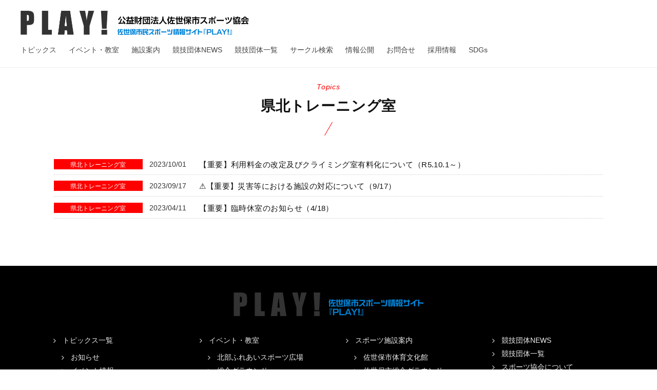

--- FILE ---
content_type: text/html; charset=UTF-8
request_url: https://sasebosports.com/category/kenhokut/
body_size: 13376
content:
<!DOCTYPE html>
<html lang="ja">
<head>
<meta charset="UTF-8">
<meta name="viewport" content="width=device-width, initial-scale=1">

<!-- viewport meta -->
<meta name="viewport" content="width=device-width, initial-scale=1, shrink-to-fit=no">

<!-- Bootstrap CSS -->
<link rel="stylesheet" href="https://stackpath.bootstrapcdn.com/bootstrap/4.4.1/css/bootstrap.min.css" integrity="sha384-Vkoo8x4CGsO3+Hhxv8T/Q5PaXtkKtu6ug5TOeNV6gBiFeWPGFN9MuhOf23Q9Ifjh" crossorigin="anonymous">

<title>県北トレーニング室 &#8211; PLAY!</title>
<meta name='robots' content='max-image-preview:large' />
<link rel="alternate" type="application/rss+xml" title="PLAY! &raquo; フィード" href="https://sasebosports.com/feed/" />
<link rel="alternate" type="application/rss+xml" title="PLAY! &raquo; コメントフィード" href="https://sasebosports.com/comments/feed/" />
<link rel="alternate" type="application/rss+xml" title="PLAY! &raquo; 県北トレーニング室 カテゴリーのフィード" href="https://sasebosports.com/category/kenhokut/feed/" />
		<!-- This site uses the Google Analytics by MonsterInsights plugin v9.10.0 - Using Analytics tracking - https://www.monsterinsights.com/ -->
							<script src="//www.googletagmanager.com/gtag/js?id=G-NYSG7B2D4M"  data-cfasync="false" data-wpfc-render="false" type="text/javascript" async></script>
			<script data-cfasync="false" data-wpfc-render="false" type="text/javascript">
				var mi_version = '9.10.0';
				var mi_track_user = true;
				var mi_no_track_reason = '';
								var MonsterInsightsDefaultLocations = {"page_location":"https:\/\/sasebosports.com\/category\/kenhokut\/"};
								if ( typeof MonsterInsightsPrivacyGuardFilter === 'function' ) {
					var MonsterInsightsLocations = (typeof MonsterInsightsExcludeQuery === 'object') ? MonsterInsightsPrivacyGuardFilter( MonsterInsightsExcludeQuery ) : MonsterInsightsPrivacyGuardFilter( MonsterInsightsDefaultLocations );
				} else {
					var MonsterInsightsLocations = (typeof MonsterInsightsExcludeQuery === 'object') ? MonsterInsightsExcludeQuery : MonsterInsightsDefaultLocations;
				}

								var disableStrs = [
										'ga-disable-G-NYSG7B2D4M',
									];

				/* Function to detect opted out users */
				function __gtagTrackerIsOptedOut() {
					for (var index = 0; index < disableStrs.length; index++) {
						if (document.cookie.indexOf(disableStrs[index] + '=true') > -1) {
							return true;
						}
					}

					return false;
				}

				/* Disable tracking if the opt-out cookie exists. */
				if (__gtagTrackerIsOptedOut()) {
					for (var index = 0; index < disableStrs.length; index++) {
						window[disableStrs[index]] = true;
					}
				}

				/* Opt-out function */
				function __gtagTrackerOptout() {
					for (var index = 0; index < disableStrs.length; index++) {
						document.cookie = disableStrs[index] + '=true; expires=Thu, 31 Dec 2099 23:59:59 UTC; path=/';
						window[disableStrs[index]] = true;
					}
				}

				if ('undefined' === typeof gaOptout) {
					function gaOptout() {
						__gtagTrackerOptout();
					}
				}
								window.dataLayer = window.dataLayer || [];

				window.MonsterInsightsDualTracker = {
					helpers: {},
					trackers: {},
				};
				if (mi_track_user) {
					function __gtagDataLayer() {
						dataLayer.push(arguments);
					}

					function __gtagTracker(type, name, parameters) {
						if (!parameters) {
							parameters = {};
						}

						if (parameters.send_to) {
							__gtagDataLayer.apply(null, arguments);
							return;
						}

						if (type === 'event') {
														parameters.send_to = monsterinsights_frontend.v4_id;
							var hookName = name;
							if (typeof parameters['event_category'] !== 'undefined') {
								hookName = parameters['event_category'] + ':' + name;
							}

							if (typeof MonsterInsightsDualTracker.trackers[hookName] !== 'undefined') {
								MonsterInsightsDualTracker.trackers[hookName](parameters);
							} else {
								__gtagDataLayer('event', name, parameters);
							}
							
						} else {
							__gtagDataLayer.apply(null, arguments);
						}
					}

					__gtagTracker('js', new Date());
					__gtagTracker('set', {
						'developer_id.dZGIzZG': true,
											});
					if ( MonsterInsightsLocations.page_location ) {
						__gtagTracker('set', MonsterInsightsLocations);
					}
										__gtagTracker('config', 'G-NYSG7B2D4M', {"forceSSL":"true","link_attribution":"true"} );
										window.gtag = __gtagTracker;										(function () {
						/* https://developers.google.com/analytics/devguides/collection/analyticsjs/ */
						/* ga and __gaTracker compatibility shim. */
						var noopfn = function () {
							return null;
						};
						var newtracker = function () {
							return new Tracker();
						};
						var Tracker = function () {
							return null;
						};
						var p = Tracker.prototype;
						p.get = noopfn;
						p.set = noopfn;
						p.send = function () {
							var args = Array.prototype.slice.call(arguments);
							args.unshift('send');
							__gaTracker.apply(null, args);
						};
						var __gaTracker = function () {
							var len = arguments.length;
							if (len === 0) {
								return;
							}
							var f = arguments[len - 1];
							if (typeof f !== 'object' || f === null || typeof f.hitCallback !== 'function') {
								if ('send' === arguments[0]) {
									var hitConverted, hitObject = false, action;
									if ('event' === arguments[1]) {
										if ('undefined' !== typeof arguments[3]) {
											hitObject = {
												'eventAction': arguments[3],
												'eventCategory': arguments[2],
												'eventLabel': arguments[4],
												'value': arguments[5] ? arguments[5] : 1,
											}
										}
									}
									if ('pageview' === arguments[1]) {
										if ('undefined' !== typeof arguments[2]) {
											hitObject = {
												'eventAction': 'page_view',
												'page_path': arguments[2],
											}
										}
									}
									if (typeof arguments[2] === 'object') {
										hitObject = arguments[2];
									}
									if (typeof arguments[5] === 'object') {
										Object.assign(hitObject, arguments[5]);
									}
									if ('undefined' !== typeof arguments[1].hitType) {
										hitObject = arguments[1];
										if ('pageview' === hitObject.hitType) {
											hitObject.eventAction = 'page_view';
										}
									}
									if (hitObject) {
										action = 'timing' === arguments[1].hitType ? 'timing_complete' : hitObject.eventAction;
										hitConverted = mapArgs(hitObject);
										__gtagTracker('event', action, hitConverted);
									}
								}
								return;
							}

							function mapArgs(args) {
								var arg, hit = {};
								var gaMap = {
									'eventCategory': 'event_category',
									'eventAction': 'event_action',
									'eventLabel': 'event_label',
									'eventValue': 'event_value',
									'nonInteraction': 'non_interaction',
									'timingCategory': 'event_category',
									'timingVar': 'name',
									'timingValue': 'value',
									'timingLabel': 'event_label',
									'page': 'page_path',
									'location': 'page_location',
									'title': 'page_title',
									'referrer' : 'page_referrer',
								};
								for (arg in args) {
																		if (!(!args.hasOwnProperty(arg) || !gaMap.hasOwnProperty(arg))) {
										hit[gaMap[arg]] = args[arg];
									} else {
										hit[arg] = args[arg];
									}
								}
								return hit;
							}

							try {
								f.hitCallback();
							} catch (ex) {
							}
						};
						__gaTracker.create = newtracker;
						__gaTracker.getByName = newtracker;
						__gaTracker.getAll = function () {
							return [];
						};
						__gaTracker.remove = noopfn;
						__gaTracker.loaded = true;
						window['__gaTracker'] = __gaTracker;
					})();
									} else {
										console.log("");
					(function () {
						function __gtagTracker() {
							return null;
						}

						window['__gtagTracker'] = __gtagTracker;
						window['gtag'] = __gtagTracker;
					})();
									}
			</script>
							<!-- / Google Analytics by MonsterInsights -->
		<style id='wp-img-auto-sizes-contain-inline-css' type='text/css'>
img:is([sizes=auto i],[sizes^="auto," i]){contain-intrinsic-size:3000px 1500px}
/*# sourceURL=wp-img-auto-sizes-contain-inline-css */
</style>
<style id='wp-emoji-styles-inline-css' type='text/css'>

	img.wp-smiley, img.emoji {
		display: inline !important;
		border: none !important;
		box-shadow: none !important;
		height: 1em !important;
		width: 1em !important;
		margin: 0 0.07em !important;
		vertical-align: -0.1em !important;
		background: none !important;
		padding: 0 !important;
	}
/*# sourceURL=wp-emoji-styles-inline-css */
</style>
<style id='wp-block-library-inline-css' type='text/css'>
:root{--wp-block-synced-color:#7a00df;--wp-block-synced-color--rgb:122,0,223;--wp-bound-block-color:var(--wp-block-synced-color);--wp-editor-canvas-background:#ddd;--wp-admin-theme-color:#007cba;--wp-admin-theme-color--rgb:0,124,186;--wp-admin-theme-color-darker-10:#006ba1;--wp-admin-theme-color-darker-10--rgb:0,107,160.5;--wp-admin-theme-color-darker-20:#005a87;--wp-admin-theme-color-darker-20--rgb:0,90,135;--wp-admin-border-width-focus:2px}@media (min-resolution:192dpi){:root{--wp-admin-border-width-focus:1.5px}}.wp-element-button{cursor:pointer}:root .has-very-light-gray-background-color{background-color:#eee}:root .has-very-dark-gray-background-color{background-color:#313131}:root .has-very-light-gray-color{color:#eee}:root .has-very-dark-gray-color{color:#313131}:root .has-vivid-green-cyan-to-vivid-cyan-blue-gradient-background{background:linear-gradient(135deg,#00d084,#0693e3)}:root .has-purple-crush-gradient-background{background:linear-gradient(135deg,#34e2e4,#4721fb 50%,#ab1dfe)}:root .has-hazy-dawn-gradient-background{background:linear-gradient(135deg,#faaca8,#dad0ec)}:root .has-subdued-olive-gradient-background{background:linear-gradient(135deg,#fafae1,#67a671)}:root .has-atomic-cream-gradient-background{background:linear-gradient(135deg,#fdd79a,#004a59)}:root .has-nightshade-gradient-background{background:linear-gradient(135deg,#330968,#31cdcf)}:root .has-midnight-gradient-background{background:linear-gradient(135deg,#020381,#2874fc)}:root{--wp--preset--font-size--normal:16px;--wp--preset--font-size--huge:42px}.has-regular-font-size{font-size:1em}.has-larger-font-size{font-size:2.625em}.has-normal-font-size{font-size:var(--wp--preset--font-size--normal)}.has-huge-font-size{font-size:var(--wp--preset--font-size--huge)}.has-text-align-center{text-align:center}.has-text-align-left{text-align:left}.has-text-align-right{text-align:right}.has-fit-text{white-space:nowrap!important}#end-resizable-editor-section{display:none}.aligncenter{clear:both}.items-justified-left{justify-content:flex-start}.items-justified-center{justify-content:center}.items-justified-right{justify-content:flex-end}.items-justified-space-between{justify-content:space-between}.screen-reader-text{border:0;clip-path:inset(50%);height:1px;margin:-1px;overflow:hidden;padding:0;position:absolute;width:1px;word-wrap:normal!important}.screen-reader-text:focus{background-color:#ddd;clip-path:none;color:#444;display:block;font-size:1em;height:auto;left:5px;line-height:normal;padding:15px 23px 14px;text-decoration:none;top:5px;width:auto;z-index:100000}html :where(.has-border-color){border-style:solid}html :where([style*=border-top-color]){border-top-style:solid}html :where([style*=border-right-color]){border-right-style:solid}html :where([style*=border-bottom-color]){border-bottom-style:solid}html :where([style*=border-left-color]){border-left-style:solid}html :where([style*=border-width]){border-style:solid}html :where([style*=border-top-width]){border-top-style:solid}html :where([style*=border-right-width]){border-right-style:solid}html :where([style*=border-bottom-width]){border-bottom-style:solid}html :where([style*=border-left-width]){border-left-style:solid}html :where(img[class*=wp-image-]){height:auto;max-width:100%}:where(figure){margin:0 0 1em}html :where(.is-position-sticky){--wp-admin--admin-bar--position-offset:var(--wp-admin--admin-bar--height,0px)}@media screen and (max-width:600px){html :where(.is-position-sticky){--wp-admin--admin-bar--position-offset:0px}}

/*# sourceURL=wp-block-library-inline-css */
</style><style id='wp-block-image-inline-css' type='text/css'>
.wp-block-image>a,.wp-block-image>figure>a{display:inline-block}.wp-block-image img{box-sizing:border-box;height:auto;max-width:100%;vertical-align:bottom}@media not (prefers-reduced-motion){.wp-block-image img.hide{visibility:hidden}.wp-block-image img.show{animation:show-content-image .4s}}.wp-block-image[style*=border-radius] img,.wp-block-image[style*=border-radius]>a{border-radius:inherit}.wp-block-image.has-custom-border img{box-sizing:border-box}.wp-block-image.aligncenter{text-align:center}.wp-block-image.alignfull>a,.wp-block-image.alignwide>a{width:100%}.wp-block-image.alignfull img,.wp-block-image.alignwide img{height:auto;width:100%}.wp-block-image .aligncenter,.wp-block-image .alignleft,.wp-block-image .alignright,.wp-block-image.aligncenter,.wp-block-image.alignleft,.wp-block-image.alignright{display:table}.wp-block-image .aligncenter>figcaption,.wp-block-image .alignleft>figcaption,.wp-block-image .alignright>figcaption,.wp-block-image.aligncenter>figcaption,.wp-block-image.alignleft>figcaption,.wp-block-image.alignright>figcaption{caption-side:bottom;display:table-caption}.wp-block-image .alignleft{float:left;margin:.5em 1em .5em 0}.wp-block-image .alignright{float:right;margin:.5em 0 .5em 1em}.wp-block-image .aligncenter{margin-left:auto;margin-right:auto}.wp-block-image :where(figcaption){margin-bottom:1em;margin-top:.5em}.wp-block-image.is-style-circle-mask img{border-radius:9999px}@supports ((-webkit-mask-image:none) or (mask-image:none)) or (-webkit-mask-image:none){.wp-block-image.is-style-circle-mask img{border-radius:0;-webkit-mask-image:url('data:image/svg+xml;utf8,<svg viewBox="0 0 100 100" xmlns="http://www.w3.org/2000/svg"><circle cx="50" cy="50" r="50"/></svg>');mask-image:url('data:image/svg+xml;utf8,<svg viewBox="0 0 100 100" xmlns="http://www.w3.org/2000/svg"><circle cx="50" cy="50" r="50"/></svg>');mask-mode:alpha;-webkit-mask-position:center;mask-position:center;-webkit-mask-repeat:no-repeat;mask-repeat:no-repeat;-webkit-mask-size:contain;mask-size:contain}}:root :where(.wp-block-image.is-style-rounded img,.wp-block-image .is-style-rounded img){border-radius:9999px}.wp-block-image figure{margin:0}.wp-lightbox-container{display:flex;flex-direction:column;position:relative}.wp-lightbox-container img{cursor:zoom-in}.wp-lightbox-container img:hover+button{opacity:1}.wp-lightbox-container button{align-items:center;backdrop-filter:blur(16px) saturate(180%);background-color:#5a5a5a40;border:none;border-radius:4px;cursor:zoom-in;display:flex;height:20px;justify-content:center;opacity:0;padding:0;position:absolute;right:16px;text-align:center;top:16px;width:20px;z-index:100}@media not (prefers-reduced-motion){.wp-lightbox-container button{transition:opacity .2s ease}}.wp-lightbox-container button:focus-visible{outline:3px auto #5a5a5a40;outline:3px auto -webkit-focus-ring-color;outline-offset:3px}.wp-lightbox-container button:hover{cursor:pointer;opacity:1}.wp-lightbox-container button:focus{opacity:1}.wp-lightbox-container button:focus,.wp-lightbox-container button:hover,.wp-lightbox-container button:not(:hover):not(:active):not(.has-background){background-color:#5a5a5a40;border:none}.wp-lightbox-overlay{box-sizing:border-box;cursor:zoom-out;height:100vh;left:0;overflow:hidden;position:fixed;top:0;visibility:hidden;width:100%;z-index:100000}.wp-lightbox-overlay .close-button{align-items:center;cursor:pointer;display:flex;justify-content:center;min-height:40px;min-width:40px;padding:0;position:absolute;right:calc(env(safe-area-inset-right) + 16px);top:calc(env(safe-area-inset-top) + 16px);z-index:5000000}.wp-lightbox-overlay .close-button:focus,.wp-lightbox-overlay .close-button:hover,.wp-lightbox-overlay .close-button:not(:hover):not(:active):not(.has-background){background:none;border:none}.wp-lightbox-overlay .lightbox-image-container{height:var(--wp--lightbox-container-height);left:50%;overflow:hidden;position:absolute;top:50%;transform:translate(-50%,-50%);transform-origin:top left;width:var(--wp--lightbox-container-width);z-index:9999999999}.wp-lightbox-overlay .wp-block-image{align-items:center;box-sizing:border-box;display:flex;height:100%;justify-content:center;margin:0;position:relative;transform-origin:0 0;width:100%;z-index:3000000}.wp-lightbox-overlay .wp-block-image img{height:var(--wp--lightbox-image-height);min-height:var(--wp--lightbox-image-height);min-width:var(--wp--lightbox-image-width);width:var(--wp--lightbox-image-width)}.wp-lightbox-overlay .wp-block-image figcaption{display:none}.wp-lightbox-overlay button{background:none;border:none}.wp-lightbox-overlay .scrim{background-color:#fff;height:100%;opacity:.9;position:absolute;width:100%;z-index:2000000}.wp-lightbox-overlay.active{visibility:visible}@media not (prefers-reduced-motion){.wp-lightbox-overlay.active{animation:turn-on-visibility .25s both}.wp-lightbox-overlay.active img{animation:turn-on-visibility .35s both}.wp-lightbox-overlay.show-closing-animation:not(.active){animation:turn-off-visibility .35s both}.wp-lightbox-overlay.show-closing-animation:not(.active) img{animation:turn-off-visibility .25s both}.wp-lightbox-overlay.zoom.active{animation:none;opacity:1;visibility:visible}.wp-lightbox-overlay.zoom.active .lightbox-image-container{animation:lightbox-zoom-in .4s}.wp-lightbox-overlay.zoom.active .lightbox-image-container img{animation:none}.wp-lightbox-overlay.zoom.active .scrim{animation:turn-on-visibility .4s forwards}.wp-lightbox-overlay.zoom.show-closing-animation:not(.active){animation:none}.wp-lightbox-overlay.zoom.show-closing-animation:not(.active) .lightbox-image-container{animation:lightbox-zoom-out .4s}.wp-lightbox-overlay.zoom.show-closing-animation:not(.active) .lightbox-image-container img{animation:none}.wp-lightbox-overlay.zoom.show-closing-animation:not(.active) .scrim{animation:turn-off-visibility .4s forwards}}@keyframes show-content-image{0%{visibility:hidden}99%{visibility:hidden}to{visibility:visible}}@keyframes turn-on-visibility{0%{opacity:0}to{opacity:1}}@keyframes turn-off-visibility{0%{opacity:1;visibility:visible}99%{opacity:0;visibility:visible}to{opacity:0;visibility:hidden}}@keyframes lightbox-zoom-in{0%{transform:translate(calc((-100vw + var(--wp--lightbox-scrollbar-width))/2 + var(--wp--lightbox-initial-left-position)),calc(-50vh + var(--wp--lightbox-initial-top-position))) scale(var(--wp--lightbox-scale))}to{transform:translate(-50%,-50%) scale(1)}}@keyframes lightbox-zoom-out{0%{transform:translate(-50%,-50%) scale(1);visibility:visible}99%{visibility:visible}to{transform:translate(calc((-100vw + var(--wp--lightbox-scrollbar-width))/2 + var(--wp--lightbox-initial-left-position)),calc(-50vh + var(--wp--lightbox-initial-top-position))) scale(var(--wp--lightbox-scale));visibility:hidden}}
/*# sourceURL=https://sasebosports.com/wp/wp-includes/blocks/image/style.min.css */
</style>
<style id='wp-block-search-inline-css' type='text/css'>
.wp-block-search__button{margin-left:10px;word-break:normal}.wp-block-search__button.has-icon{line-height:0}.wp-block-search__button svg{height:1.25em;min-height:24px;min-width:24px;width:1.25em;fill:currentColor;vertical-align:text-bottom}:where(.wp-block-search__button){border:1px solid #ccc;padding:6px 10px}.wp-block-search__inside-wrapper{display:flex;flex:auto;flex-wrap:nowrap;max-width:100%}.wp-block-search__label{width:100%}.wp-block-search.wp-block-search__button-only .wp-block-search__button{box-sizing:border-box;display:flex;flex-shrink:0;justify-content:center;margin-left:0;max-width:100%}.wp-block-search.wp-block-search__button-only .wp-block-search__inside-wrapper{min-width:0!important;transition-property:width}.wp-block-search.wp-block-search__button-only .wp-block-search__input{flex-basis:100%;transition-duration:.3s}.wp-block-search.wp-block-search__button-only.wp-block-search__searchfield-hidden,.wp-block-search.wp-block-search__button-only.wp-block-search__searchfield-hidden .wp-block-search__inside-wrapper{overflow:hidden}.wp-block-search.wp-block-search__button-only.wp-block-search__searchfield-hidden .wp-block-search__input{border-left-width:0!important;border-right-width:0!important;flex-basis:0;flex-grow:0;margin:0;min-width:0!important;padding-left:0!important;padding-right:0!important;width:0!important}:where(.wp-block-search__input){appearance:none;border:1px solid #949494;flex-grow:1;font-family:inherit;font-size:inherit;font-style:inherit;font-weight:inherit;letter-spacing:inherit;line-height:inherit;margin-left:0;margin-right:0;min-width:3rem;padding:8px;text-decoration:unset!important;text-transform:inherit}:where(.wp-block-search__button-inside .wp-block-search__inside-wrapper){background-color:#fff;border:1px solid #949494;box-sizing:border-box;padding:4px}:where(.wp-block-search__button-inside .wp-block-search__inside-wrapper) .wp-block-search__input{border:none;border-radius:0;padding:0 4px}:where(.wp-block-search__button-inside .wp-block-search__inside-wrapper) .wp-block-search__input:focus{outline:none}:where(.wp-block-search__button-inside .wp-block-search__inside-wrapper) :where(.wp-block-search__button){padding:4px 8px}.wp-block-search.aligncenter .wp-block-search__inside-wrapper{margin:auto}.wp-block[data-align=right] .wp-block-search.wp-block-search__button-only .wp-block-search__inside-wrapper{float:right}
/*# sourceURL=https://sasebosports.com/wp/wp-includes/blocks/search/style.min.css */
</style>
<style id='global-styles-inline-css' type='text/css'>
:root{--wp--preset--aspect-ratio--square: 1;--wp--preset--aspect-ratio--4-3: 4/3;--wp--preset--aspect-ratio--3-4: 3/4;--wp--preset--aspect-ratio--3-2: 3/2;--wp--preset--aspect-ratio--2-3: 2/3;--wp--preset--aspect-ratio--16-9: 16/9;--wp--preset--aspect-ratio--9-16: 9/16;--wp--preset--color--black: #000000;--wp--preset--color--cyan-bluish-gray: #abb8c3;--wp--preset--color--white: #ffffff;--wp--preset--color--pale-pink: #f78da7;--wp--preset--color--vivid-red: #cf2e2e;--wp--preset--color--luminous-vivid-orange: #ff6900;--wp--preset--color--luminous-vivid-amber: #fcb900;--wp--preset--color--light-green-cyan: #7bdcb5;--wp--preset--color--vivid-green-cyan: #00d084;--wp--preset--color--pale-cyan-blue: #8ed1fc;--wp--preset--color--vivid-cyan-blue: #0693e3;--wp--preset--color--vivid-purple: #9b51e0;--wp--preset--gradient--vivid-cyan-blue-to-vivid-purple: linear-gradient(135deg,rgb(6,147,227) 0%,rgb(155,81,224) 100%);--wp--preset--gradient--light-green-cyan-to-vivid-green-cyan: linear-gradient(135deg,rgb(122,220,180) 0%,rgb(0,208,130) 100%);--wp--preset--gradient--luminous-vivid-amber-to-luminous-vivid-orange: linear-gradient(135deg,rgb(252,185,0) 0%,rgb(255,105,0) 100%);--wp--preset--gradient--luminous-vivid-orange-to-vivid-red: linear-gradient(135deg,rgb(255,105,0) 0%,rgb(207,46,46) 100%);--wp--preset--gradient--very-light-gray-to-cyan-bluish-gray: linear-gradient(135deg,rgb(238,238,238) 0%,rgb(169,184,195) 100%);--wp--preset--gradient--cool-to-warm-spectrum: linear-gradient(135deg,rgb(74,234,220) 0%,rgb(151,120,209) 20%,rgb(207,42,186) 40%,rgb(238,44,130) 60%,rgb(251,105,98) 80%,rgb(254,248,76) 100%);--wp--preset--gradient--blush-light-purple: linear-gradient(135deg,rgb(255,206,236) 0%,rgb(152,150,240) 100%);--wp--preset--gradient--blush-bordeaux: linear-gradient(135deg,rgb(254,205,165) 0%,rgb(254,45,45) 50%,rgb(107,0,62) 100%);--wp--preset--gradient--luminous-dusk: linear-gradient(135deg,rgb(255,203,112) 0%,rgb(199,81,192) 50%,rgb(65,88,208) 100%);--wp--preset--gradient--pale-ocean: linear-gradient(135deg,rgb(255,245,203) 0%,rgb(182,227,212) 50%,rgb(51,167,181) 100%);--wp--preset--gradient--electric-grass: linear-gradient(135deg,rgb(202,248,128) 0%,rgb(113,206,126) 100%);--wp--preset--gradient--midnight: linear-gradient(135deg,rgb(2,3,129) 0%,rgb(40,116,252) 100%);--wp--preset--font-size--small: 13px;--wp--preset--font-size--medium: 20px;--wp--preset--font-size--large: 36px;--wp--preset--font-size--x-large: 42px;--wp--preset--spacing--20: 0.44rem;--wp--preset--spacing--30: 0.67rem;--wp--preset--spacing--40: 1rem;--wp--preset--spacing--50: 1.5rem;--wp--preset--spacing--60: 2.25rem;--wp--preset--spacing--70: 3.38rem;--wp--preset--spacing--80: 5.06rem;--wp--preset--shadow--natural: 6px 6px 9px rgba(0, 0, 0, 0.2);--wp--preset--shadow--deep: 12px 12px 50px rgba(0, 0, 0, 0.4);--wp--preset--shadow--sharp: 6px 6px 0px rgba(0, 0, 0, 0.2);--wp--preset--shadow--outlined: 6px 6px 0px -3px rgb(255, 255, 255), 6px 6px rgb(0, 0, 0);--wp--preset--shadow--crisp: 6px 6px 0px rgb(0, 0, 0);}:where(.is-layout-flex){gap: 0.5em;}:where(.is-layout-grid){gap: 0.5em;}body .is-layout-flex{display: flex;}.is-layout-flex{flex-wrap: wrap;align-items: center;}.is-layout-flex > :is(*, div){margin: 0;}body .is-layout-grid{display: grid;}.is-layout-grid > :is(*, div){margin: 0;}:where(.wp-block-columns.is-layout-flex){gap: 2em;}:where(.wp-block-columns.is-layout-grid){gap: 2em;}:where(.wp-block-post-template.is-layout-flex){gap: 1.25em;}:where(.wp-block-post-template.is-layout-grid){gap: 1.25em;}.has-black-color{color: var(--wp--preset--color--black) !important;}.has-cyan-bluish-gray-color{color: var(--wp--preset--color--cyan-bluish-gray) !important;}.has-white-color{color: var(--wp--preset--color--white) !important;}.has-pale-pink-color{color: var(--wp--preset--color--pale-pink) !important;}.has-vivid-red-color{color: var(--wp--preset--color--vivid-red) !important;}.has-luminous-vivid-orange-color{color: var(--wp--preset--color--luminous-vivid-orange) !important;}.has-luminous-vivid-amber-color{color: var(--wp--preset--color--luminous-vivid-amber) !important;}.has-light-green-cyan-color{color: var(--wp--preset--color--light-green-cyan) !important;}.has-vivid-green-cyan-color{color: var(--wp--preset--color--vivid-green-cyan) !important;}.has-pale-cyan-blue-color{color: var(--wp--preset--color--pale-cyan-blue) !important;}.has-vivid-cyan-blue-color{color: var(--wp--preset--color--vivid-cyan-blue) !important;}.has-vivid-purple-color{color: var(--wp--preset--color--vivid-purple) !important;}.has-black-background-color{background-color: var(--wp--preset--color--black) !important;}.has-cyan-bluish-gray-background-color{background-color: var(--wp--preset--color--cyan-bluish-gray) !important;}.has-white-background-color{background-color: var(--wp--preset--color--white) !important;}.has-pale-pink-background-color{background-color: var(--wp--preset--color--pale-pink) !important;}.has-vivid-red-background-color{background-color: var(--wp--preset--color--vivid-red) !important;}.has-luminous-vivid-orange-background-color{background-color: var(--wp--preset--color--luminous-vivid-orange) !important;}.has-luminous-vivid-amber-background-color{background-color: var(--wp--preset--color--luminous-vivid-amber) !important;}.has-light-green-cyan-background-color{background-color: var(--wp--preset--color--light-green-cyan) !important;}.has-vivid-green-cyan-background-color{background-color: var(--wp--preset--color--vivid-green-cyan) !important;}.has-pale-cyan-blue-background-color{background-color: var(--wp--preset--color--pale-cyan-blue) !important;}.has-vivid-cyan-blue-background-color{background-color: var(--wp--preset--color--vivid-cyan-blue) !important;}.has-vivid-purple-background-color{background-color: var(--wp--preset--color--vivid-purple) !important;}.has-black-border-color{border-color: var(--wp--preset--color--black) !important;}.has-cyan-bluish-gray-border-color{border-color: var(--wp--preset--color--cyan-bluish-gray) !important;}.has-white-border-color{border-color: var(--wp--preset--color--white) !important;}.has-pale-pink-border-color{border-color: var(--wp--preset--color--pale-pink) !important;}.has-vivid-red-border-color{border-color: var(--wp--preset--color--vivid-red) !important;}.has-luminous-vivid-orange-border-color{border-color: var(--wp--preset--color--luminous-vivid-orange) !important;}.has-luminous-vivid-amber-border-color{border-color: var(--wp--preset--color--luminous-vivid-amber) !important;}.has-light-green-cyan-border-color{border-color: var(--wp--preset--color--light-green-cyan) !important;}.has-vivid-green-cyan-border-color{border-color: var(--wp--preset--color--vivid-green-cyan) !important;}.has-pale-cyan-blue-border-color{border-color: var(--wp--preset--color--pale-cyan-blue) !important;}.has-vivid-cyan-blue-border-color{border-color: var(--wp--preset--color--vivid-cyan-blue) !important;}.has-vivid-purple-border-color{border-color: var(--wp--preset--color--vivid-purple) !important;}.has-vivid-cyan-blue-to-vivid-purple-gradient-background{background: var(--wp--preset--gradient--vivid-cyan-blue-to-vivid-purple) !important;}.has-light-green-cyan-to-vivid-green-cyan-gradient-background{background: var(--wp--preset--gradient--light-green-cyan-to-vivid-green-cyan) !important;}.has-luminous-vivid-amber-to-luminous-vivid-orange-gradient-background{background: var(--wp--preset--gradient--luminous-vivid-amber-to-luminous-vivid-orange) !important;}.has-luminous-vivid-orange-to-vivid-red-gradient-background{background: var(--wp--preset--gradient--luminous-vivid-orange-to-vivid-red) !important;}.has-very-light-gray-to-cyan-bluish-gray-gradient-background{background: var(--wp--preset--gradient--very-light-gray-to-cyan-bluish-gray) !important;}.has-cool-to-warm-spectrum-gradient-background{background: var(--wp--preset--gradient--cool-to-warm-spectrum) !important;}.has-blush-light-purple-gradient-background{background: var(--wp--preset--gradient--blush-light-purple) !important;}.has-blush-bordeaux-gradient-background{background: var(--wp--preset--gradient--blush-bordeaux) !important;}.has-luminous-dusk-gradient-background{background: var(--wp--preset--gradient--luminous-dusk) !important;}.has-pale-ocean-gradient-background{background: var(--wp--preset--gradient--pale-ocean) !important;}.has-electric-grass-gradient-background{background: var(--wp--preset--gradient--electric-grass) !important;}.has-midnight-gradient-background{background: var(--wp--preset--gradient--midnight) !important;}.has-small-font-size{font-size: var(--wp--preset--font-size--small) !important;}.has-medium-font-size{font-size: var(--wp--preset--font-size--medium) !important;}.has-large-font-size{font-size: var(--wp--preset--font-size--large) !important;}.has-x-large-font-size{font-size: var(--wp--preset--font-size--x-large) !important;}
/*# sourceURL=global-styles-inline-css */
</style>

<style id='classic-theme-styles-inline-css' type='text/css'>
/*! This file is auto-generated */
.wp-block-button__link{color:#fff;background-color:#32373c;border-radius:9999px;box-shadow:none;text-decoration:none;padding:calc(.667em + 2px) calc(1.333em + 2px);font-size:1.125em}.wp-block-file__button{background:#32373c;color:#fff;text-decoration:none}
/*# sourceURL=/wp-includes/css/classic-themes.min.css */
</style>
<link rel='stylesheet' id='contact-form-7-css' href='https://sasebosports.com/wp/wp-content/plugins/contact-form-7/includes/css/styles.css?ver=5.8' type='text/css' media='all' />
<link rel='stylesheet' id='UserAccessManagerLoginForm-css' href='https://sasebosports.com/wp/wp-content/plugins/user-access-manager/assets/css/uamLoginForm.css?ver=2.2.23' type='text/css' media='screen' />
<link rel='stylesheet' id='wp-pagenavi-css' href='https://sasebosports.com/wp/wp-content/plugins/wp-pagenavi/pagenavi-css.css?ver=2.70' type='text/css' media='all' />
<link rel='stylesheet' id='fontawesome-css' href='https://sasebosports.com/wp/wp-content/themes/play2023/inc/font-awesome/css/font-awesome.css?ver=4.7.0' type='text/css' media='all' />
<link rel='stylesheet' id='normalize-css' href='https://sasebosports.com/wp/wp-content/themes/play2023/css/normalize.css?ver=8.0.0' type='text/css' media='all' />
<link rel='stylesheet' id='businesspress-style-css' href='https://sasebosports.com/wp/wp-content/themes/play2023/style.css?ver=1.0.0' type='text/css' media='all' />
<style id='businesspress-style-inline-css' type='text/css'>

	a,
	.subheader {
		color: #0083d7;
	}
	a:hover {
		color: #0083d7;
	}
	a.home-header-button-main {
		background-color: #0083d7;
	}
	a.home-header-button-main:hover {
		background-color: #0083d7;
	}
	code, kbd, tt, var,
	th,
	pre,
	.top-bar,
	.author-profile,
	.pagination .current,
	.page-links .page-numbers,
	.tagcloud a,
	.widget_calendar tbody td a,
	.container-wrapper,
	.site-bottom {
		background-color: #f4f5f6;
	}

	.jumbotron {
		background-image: url("https://sasebosports.com/wp/wp-content/themes/play2023/images/header.jpg");
	}
	.home-header-content {
		text-align: left;
	}

	@media screen and (min-width: 980px) {
		.footer-widget-1 {
			width: 99.96%;
		}
		.footer-widget-2 {
			width: 24.99%;
		}
		.footer-widget-3 {
			width: 24.99%;
		}
		.footer-widget-4 {
			width: 24.99%;
		}
		.footer-widget-5 {
			width: 24.99%;
		}
		.footer-widget-6 {
			width: 99.96%;
		}
	}
	
/*# sourceURL=businesspress-style-inline-css */
</style>
<script type="text/javascript" src="https://sasebosports.com/wp/wp-content/themes/play2023/js/jquery-3.2.1.min.js?ver=3.2.1" id="jquery-js"></script>
<script type="text/javascript" src="https://sasebosports.com/wp/wp-content/themes/play2023/js/jquery-migrate-3.1.0.min.js?ver=3.1.0" id="jquery-migrate-js"></script>
<script type="text/javascript" src="https://sasebosports.com/wp/wp-content/plugins/google-analytics-for-wordpress/assets/js/frontend-gtag.min.js?ver=9.10.0" id="monsterinsights-frontend-script-js" async="async" data-wp-strategy="async"></script>
<script data-cfasync="false" data-wpfc-render="false" type="text/javascript" id='monsterinsights-frontend-script-js-extra'>/* <![CDATA[ */
var monsterinsights_frontend = {"js_events_tracking":"true","download_extensions":"doc,pdf,ppt,zip,xls,docx,pptx,xlsx","inbound_paths":"[{\"path\":\"\\\/go\\\/\",\"label\":\"affiliate\"},{\"path\":\"\\\/recommend\\\/\",\"label\":\"affiliate\"}]","home_url":"https:\/\/sasebosports.com","hash_tracking":"false","v4_id":"G-NYSG7B2D4M"};/* ]]> */
</script>
<link rel="https://api.w.org/" href="https://sasebosports.com/wp-json/" /><link rel="alternate" title="JSON" type="application/json" href="https://sasebosports.com/wp-json/wp/v2/categories/20" /><link rel="EditURI" type="application/rsd+xml" title="RSD" href="https://sasebosports.com/wp/xmlrpc.php?rsd" />

		<!-- GA Google Analytics @ https://m0n.co/ga -->
		<script async src="https://www.googletagmanager.com/gtag/js?id=G-302WY9SK72"></script>
		<script>
			window.dataLayer = window.dataLayer || [];
			function gtag(){dataLayer.push(arguments);}
			gtag('js', new Date());
			gtag('config', 'G-302WY9SK72');
		</script>

	<link rel="icon" href="https://sasebosports.com/wp/wp-content/uploads/2024/04/cropped-favicon_playsportssasebo-32x32.png" sizes="32x32" />
<link rel="icon" href="https://sasebosports.com/wp/wp-content/uploads/2024/04/cropped-favicon_playsportssasebo-192x192.png" sizes="192x192" />
<link rel="apple-touch-icon" href="https://sasebosports.com/wp/wp-content/uploads/2024/04/cropped-favicon_playsportssasebo-180x180.png" />
<meta name="msapplication-TileImage" content="https://sasebosports.com/wp/wp-content/uploads/2024/04/cropped-favicon_playsportssasebo-270x270.png" />

<!-- Swiper -->
<link rel="stylesheet" href="https://unpkg.com/swiper@7/swiper-bundle.min.css"/>
<script src="https://unpkg.com/swiper@7/swiper-bundle.min.js"></script>

<link rel="preconnect" href="https://fonts.gstatic.com">
<link href="https://fonts.googleapis.com/css2?family=Cabin:wght@700&display=swap" rel="stylesheet">
<link rel="stylesheet" href="https://cdnjs.cloudflare.com/ajax/libs/animate.css/4.0.0/animate.min.css">
<link rel="stylesheet" type="text/css" href="https://sasebosports.com/wp/wp-content/themes/play2023/splash.css">
</head>
<body class="archive category category-kenhokut category-20 wp-custom-logo wp-theme-play2023 hide-blogname hide-blogdescription hide-comments-number three-column">


<div id="page" class="site">
	<a class="skip-link screen-reader-text" href="#content">コンテンツへスキップ</a>

	<header id="masthead" class="site-header">

		
		<div class="main-header main-header-original">
			<div class="main-header-content">
				<div class="site-branding">
					<div class="site-logo"><a href="https://sasebosports.com/" rel="home"><img alt="PLAY!" src="https://sasebosports.com/wp/wp-content/uploads/2024/12/play_logo_887_241219.png" width="445" /></a></div>						<div class="site-title"><a href="https://sasebosports.com/" rel="home">PLAY!</a></div>
		<div class="site-description">佐世保市スポーツ情報サイト</div>
					</div><!-- .site-branding -->
					<nav class="main-navigation">
		<div class="menu-menu_grand-container"><ul id="menu-menu_grand" class="menu"><li id="menu-item-2169" class="menu-item menu-item-type-custom menu-item-object-custom current-menu-ancestor current-menu-parent menu-item-has-children menu-item-2169"><a href="http://sasebosports.com/archiveichiran/">トピックス</a>
<ul class="sub-menu">
	<li id="menu-item-2170" class="menu-item menu-item-type-custom menu-item-object-custom menu-item-2170"><a href="http://sasebosports.com/archiveichiran/">トピックス一覧</a></li>
	<li id="menu-item-2172" class="menu-item menu-item-type-taxonomy menu-item-object-category menu-item-2172"><a href="https://sasebosports.com/category/topics/">お知らせ</a></li>
	<li id="menu-item-2171" class="menu-item menu-item-type-taxonomy menu-item-object-category menu-item-2171"><a href="https://sasebosports.com/category/event-info/">イベント情報</a></li>
	<li id="menu-item-2176" class="menu-item menu-item-type-taxonomy menu-item-object-category menu-item-has-children menu-item-2176"><a href="https://sasebosports.com/category/taikai-info/">大会情報</a>
	<ul class="sub-menu">
		<li id="menu-item-4900" class="menu-item menu-item-type-taxonomy menu-item-object-category menu-item-4900"><a href="https://sasebosports.com/category/taikai-info/">大会情報（全般）</a></li>
		<li id="menu-item-4899" class="menu-item menu-item-type-taxonomy menu-item-object-category menu-item-4899"><a href="https://sasebosports.com/category/taikai-info/koyanagiprize/">小柳賞佐世保シティロードレース大会</a></li>
		<li id="menu-item-4898" class="menu-item menu-item-type-taxonomy menu-item-object-category menu-item-4898"><a href="https://sasebosports.com/category/taikai-info/inter-high/">インターハイ2024</a></li>
	</ul>
</li>
	<li id="menu-item-2173" class="menu-item menu-item-type-taxonomy menu-item-object-category menu-item-2173"><a href="https://sasebosports.com/category/junior/">スポーツ少年団</a></li>
	<li id="menu-item-2174" class="menu-item menu-item-type-taxonomy menu-item-object-category menu-item-2174"><a href="https://sasebosports.com/category/taibun/">体育文化館</a></li>
	<li id="menu-item-2179" class="menu-item menu-item-type-taxonomy menu-item-object-category menu-item-2179"><a href="https://sasebosports.com/category/sougoug/">総合グラウンド</a></li>
	<li id="menu-item-2175" class="menu-item menu-item-type-taxonomy menu-item-object-category menu-item-2175"><a href="https://sasebosports.com/category/hokubu/">北部ふれあいスポーツ広場</a></li>
	<li id="menu-item-2177" class="menu-item menu-item-type-taxonomy menu-item-object-category menu-item-has-children menu-item-2177"><a href="https://sasebosports.com/category/kosaza/">小佐々地区体育施設</a>
	<ul class="sub-menu">
		<li id="menu-item-4904" class="menu-item menu-item-type-taxonomy menu-item-object-category menu-item-4904"><a href="https://sasebosports.com/category/kosaza/">小佐々地区体育施設（全般）</a></li>
		<li id="menu-item-4902" class="menu-item menu-item-type-taxonomy menu-item-object-category menu-item-4902"><a href="https://sasebosports.com/category/kosaza/kosazasportsc/">小佐々スポーツセンター</a></li>
		<li id="menu-item-4901" class="menu-item menu-item-type-taxonomy menu-item-object-category menu-item-4901"><a href="https://sasebosports.com/category/kosaza/kosazakaiyoukc/">カヤックセンター</a></li>
	</ul>
</li>
	<li id="menu-item-2180" class="menu-item menu-item-type-taxonomy menu-item-object-category menu-item-2180"><a href="https://sasebosports.com/category/budoukan/">長崎県立武道館</a></li>
	<li id="menu-item-2178" class="menu-item menu-item-type-taxonomy menu-item-object-category current-menu-item menu-item-2178"><a href="https://sasebosports.com/category/kenhokut/" aria-current="page">県北トレーニング室</a></li>
</ul>
</li>
<li id="menu-item-2181" class="menu-item menu-item-type-custom menu-item-object-custom menu-item-has-children menu-item-2181"><a href="http://sasebosports.com/event/">イベント・教室</a>
<ul class="sub-menu">
	<li id="menu-item-2182" class="menu-item menu-item-type-taxonomy menu-item-object-eventcat menu-item-2182"><a href="https://sasebosports.com/eventcat/taibun/">体育文化館</a></li>
	<li id="menu-item-2183" class="menu-item menu-item-type-taxonomy menu-item-object-eventcat menu-item-2183"><a href="https://sasebosports.com/eventcat/hokubu/">北部ふれあいスポーツ広場</a></li>
	<li id="menu-item-2184" class="menu-item menu-item-type-taxonomy menu-item-object-eventcat menu-item-2184"><a href="https://sasebosports.com/eventcat/kosazasport/">小佐々スポーツセンター</a></li>
	<li id="menu-item-2185" class="menu-item menu-item-type-taxonomy menu-item-object-eventcat menu-item-2185"><a href="https://sasebosports.com/eventcat/kayak/">小佐々海洋スポーツ基地カヤックセンター</a></li>
	<li id="menu-item-2186" class="menu-item menu-item-type-taxonomy menu-item-object-eventcat menu-item-2186"><a href="https://sasebosports.com/eventcat/kaiyou/">小佐々海洋センター</a></li>
	<li id="menu-item-2187" class="menu-item menu-item-type-taxonomy menu-item-object-eventcat menu-item-2187"><a href="https://sasebosports.com/eventcat/sougoug/">総合グラウンド</a></li>
	<li id="menu-item-2188" class="menu-item menu-item-type-taxonomy menu-item-object-eventcat menu-item-2188"><a href="https://sasebosports.com/eventcat/budoukan/">長崎県立武道館</a></li>
	<li id="menu-item-3121" class="menu-item menu-item-type-taxonomy menu-item-object-eventcat menu-item-3121"><a href="https://sasebosports.com/eventcat/kenhokut/">県北トレーニング室</a></li>
</ul>
</li>
<li id="menu-item-5170" class="menu-item menu-item-type-post_type menu-item-object-page menu-item-5170"><a href="https://sasebosports.com/facilities/">施設案内</a></li>
<li id="menu-item-2189" class="menu-item menu-item-type-custom menu-item-object-custom menu-item-2189"><a href="http://sasebosports.com/assnews/">競技団体NEWS</a></li>
<li id="menu-item-2190" class="menu-item menu-item-type-post_type menu-item-object-page menu-item-2190"><a href="https://sasebosports.com/associationlist/">競技団体一覧</a></li>
<li id="menu-item-6019" class="menu-item menu-item-type-post_type menu-item-object-page menu-item-6019"><a href="https://sasebosports.com/sportscircle/">サークル検索</a></li>
<li id="menu-item-2191" class="menu-item menu-item-type-post_type menu-item-object-page menu-item-2191"><a href="https://sasebosports.com/disclosure/">情報公開</a></li>
<li id="menu-item-2192" class="menu-item menu-item-type-post_type menu-item-object-page menu-item-2192"><a href="https://sasebosports.com/contact/">お問合せ</a></li>
<li id="menu-item-7241" class="menu-item menu-item-type-custom menu-item-object-custom menu-item-7241"><a href="https://sasebosports.com/recruitment/">採用情報</a></li>
<li id="menu-item-7710" class="menu-item menu-item-type-post_type menu-item-object-page menu-item-7710"><a href="https://sasebosports.com/sdgs/">SDGs</a></li>
</ul></div>	</nav><!-- .main-navigation -->
					<button class="drawer-hamburger">
					<span class="screen-reader-text">メニュー</span>
					<span class="drawer-hamburger-icon"></span>
				</button>
			</div><!-- .main-header-content -->
			<div class="drawer-overlay"></div>
			<div class="drawer-navigation">
				<div class="drawer-navigation-content">
					<nav class="main-navigation">
		<div class="menu-menu_grand-container"><ul id="menu-menu_grand-1" class="menu"><li class="menu-item menu-item-type-custom menu-item-object-custom current-menu-ancestor current-menu-parent menu-item-has-children menu-item-2169"><a href="http://sasebosports.com/archiveichiran/">トピックス</a>
<ul class="sub-menu">
	<li class="menu-item menu-item-type-custom menu-item-object-custom menu-item-2170"><a href="http://sasebosports.com/archiveichiran/">トピックス一覧</a></li>
	<li class="menu-item menu-item-type-taxonomy menu-item-object-category menu-item-2172"><a href="https://sasebosports.com/category/topics/">お知らせ</a></li>
	<li class="menu-item menu-item-type-taxonomy menu-item-object-category menu-item-2171"><a href="https://sasebosports.com/category/event-info/">イベント情報</a></li>
	<li class="menu-item menu-item-type-taxonomy menu-item-object-category menu-item-has-children menu-item-2176"><a href="https://sasebosports.com/category/taikai-info/">大会情報</a>
	<ul class="sub-menu">
		<li class="menu-item menu-item-type-taxonomy menu-item-object-category menu-item-4900"><a href="https://sasebosports.com/category/taikai-info/">大会情報（全般）</a></li>
		<li class="menu-item menu-item-type-taxonomy menu-item-object-category menu-item-4899"><a href="https://sasebosports.com/category/taikai-info/koyanagiprize/">小柳賞佐世保シティロードレース大会</a></li>
		<li class="menu-item menu-item-type-taxonomy menu-item-object-category menu-item-4898"><a href="https://sasebosports.com/category/taikai-info/inter-high/">インターハイ2024</a></li>
	</ul>
</li>
	<li class="menu-item menu-item-type-taxonomy menu-item-object-category menu-item-2173"><a href="https://sasebosports.com/category/junior/">スポーツ少年団</a></li>
	<li class="menu-item menu-item-type-taxonomy menu-item-object-category menu-item-2174"><a href="https://sasebosports.com/category/taibun/">体育文化館</a></li>
	<li class="menu-item menu-item-type-taxonomy menu-item-object-category menu-item-2179"><a href="https://sasebosports.com/category/sougoug/">総合グラウンド</a></li>
	<li class="menu-item menu-item-type-taxonomy menu-item-object-category menu-item-2175"><a href="https://sasebosports.com/category/hokubu/">北部ふれあいスポーツ広場</a></li>
	<li class="menu-item menu-item-type-taxonomy menu-item-object-category menu-item-has-children menu-item-2177"><a href="https://sasebosports.com/category/kosaza/">小佐々地区体育施設</a>
	<ul class="sub-menu">
		<li class="menu-item menu-item-type-taxonomy menu-item-object-category menu-item-4904"><a href="https://sasebosports.com/category/kosaza/">小佐々地区体育施設（全般）</a></li>
		<li class="menu-item menu-item-type-taxonomy menu-item-object-category menu-item-4902"><a href="https://sasebosports.com/category/kosaza/kosazasportsc/">小佐々スポーツセンター</a></li>
		<li class="menu-item menu-item-type-taxonomy menu-item-object-category menu-item-4901"><a href="https://sasebosports.com/category/kosaza/kosazakaiyoukc/">カヤックセンター</a></li>
	</ul>
</li>
	<li class="menu-item menu-item-type-taxonomy menu-item-object-category menu-item-2180"><a href="https://sasebosports.com/category/budoukan/">長崎県立武道館</a></li>
	<li class="menu-item menu-item-type-taxonomy menu-item-object-category current-menu-item menu-item-2178"><a href="https://sasebosports.com/category/kenhokut/" aria-current="page">県北トレーニング室</a></li>
</ul>
</li>
<li class="menu-item menu-item-type-custom menu-item-object-custom menu-item-has-children menu-item-2181"><a href="http://sasebosports.com/event/">イベント・教室</a>
<ul class="sub-menu">
	<li class="menu-item menu-item-type-taxonomy menu-item-object-eventcat menu-item-2182"><a href="https://sasebosports.com/eventcat/taibun/">体育文化館</a></li>
	<li class="menu-item menu-item-type-taxonomy menu-item-object-eventcat menu-item-2183"><a href="https://sasebosports.com/eventcat/hokubu/">北部ふれあいスポーツ広場</a></li>
	<li class="menu-item menu-item-type-taxonomy menu-item-object-eventcat menu-item-2184"><a href="https://sasebosports.com/eventcat/kosazasport/">小佐々スポーツセンター</a></li>
	<li class="menu-item menu-item-type-taxonomy menu-item-object-eventcat menu-item-2185"><a href="https://sasebosports.com/eventcat/kayak/">小佐々海洋スポーツ基地カヤックセンター</a></li>
	<li class="menu-item menu-item-type-taxonomy menu-item-object-eventcat menu-item-2186"><a href="https://sasebosports.com/eventcat/kaiyou/">小佐々海洋センター</a></li>
	<li class="menu-item menu-item-type-taxonomy menu-item-object-eventcat menu-item-2187"><a href="https://sasebosports.com/eventcat/sougoug/">総合グラウンド</a></li>
	<li class="menu-item menu-item-type-taxonomy menu-item-object-eventcat menu-item-2188"><a href="https://sasebosports.com/eventcat/budoukan/">長崎県立武道館</a></li>
	<li class="menu-item menu-item-type-taxonomy menu-item-object-eventcat menu-item-3121"><a href="https://sasebosports.com/eventcat/kenhokut/">県北トレーニング室</a></li>
</ul>
</li>
<li class="menu-item menu-item-type-post_type menu-item-object-page menu-item-5170"><a href="https://sasebosports.com/facilities/">施設案内</a></li>
<li class="menu-item menu-item-type-custom menu-item-object-custom menu-item-2189"><a href="http://sasebosports.com/assnews/">競技団体NEWS</a></li>
<li class="menu-item menu-item-type-post_type menu-item-object-page menu-item-2190"><a href="https://sasebosports.com/associationlist/">競技団体一覧</a></li>
<li class="menu-item menu-item-type-post_type menu-item-object-page menu-item-6019"><a href="https://sasebosports.com/sportscircle/">サークル検索</a></li>
<li class="menu-item menu-item-type-post_type menu-item-object-page menu-item-2191"><a href="https://sasebosports.com/disclosure/">情報公開</a></li>
<li class="menu-item menu-item-type-post_type menu-item-object-page menu-item-2192"><a href="https://sasebosports.com/contact/">お問合せ</a></li>
<li class="menu-item menu-item-type-custom menu-item-object-custom menu-item-7241"><a href="https://sasebosports.com/recruitment/">採用情報</a></li>
<li class="menu-item menu-item-type-post_type menu-item-object-page menu-item-7710"><a href="https://sasebosports.com/sdgs/">SDGs</a></li>
</ul></div>	</nav><!-- .main-navigation -->
									</div><!-- .drawer-navigation-content -->
			</div><!-- .drawer-navigation -->
		</div><!-- .main-header -->

		
		
	</header><!-- #masthead -->




<div id="content" class="site-content">

<section id="primary" class="content-area">
	<main id="main" class="site-main">

	
		<header class="entry-header">
			<h1 class="entry-title" data-en="Topics"><span>県北トレーニング室</span></h1>		</header><!-- .page-header -->

		<div class="site-content">
		<div class="loop-wrapper mar_b_50">
		<ul class="post-list">
				
<li class="hentry">
    <div class="post-list-content">
    <header class="entry-header">
	<div class="cat-links"><a href="https://sasebosports.com/category/kenhokut/" rel="category tag">県北トレーニング室</a></div><!-- .cat-links -->    <div class="entry-meta">
		<span class="posted-on">
		<span class="date">2023/10/01</span>
		</span>
	</div><!-- .entry-meta -->
    </header><!-- .entry-header -->
    <h2 class="entry-title"><a href="https://sasebosports.com/kenhokut/2773/">【重要】利用料金の改定及びクライミング室有料化について（R5.10.1～）</a></h2>
    </div><!-- .post-list-content -->
 </li>
<li class="hentry">
    <div class="post-list-content">
    <header class="entry-header">
	<div class="cat-links"><a href="https://sasebosports.com/category/kenhokut/" rel="category tag">県北トレーニング室</a></div><!-- .cat-links -->    <div class="entry-meta">
		<span class="posted-on">
		<span class="date">2023/09/17</span>
		</span>
	</div><!-- .entry-meta -->
    </header><!-- .entry-header -->
    <h2 class="entry-title"><a href="https://sasebosports.com/kenhokut/2705/">⚠️【重要】災害等における施設の対応について（9/17）</a></h2>
    </div><!-- .post-list-content -->
 </li>
<li class="hentry">
    <div class="post-list-content">
    <header class="entry-header">
	<div class="cat-links"><a href="https://sasebosports.com/category/kenhokut/" rel="category tag">県北トレーニング室</a></div><!-- .cat-links -->    <div class="entry-meta">
		<span class="posted-on">
		<span class="date">2023/04/11</span>
		</span>
	</div><!-- .entry-meta -->
    </header><!-- .entry-header -->
    <h2 class="entry-title"><a href="https://sasebosports.com/kenhokut/2468/">【重要】臨時休室のお知らせ（4/18）</a></h2>
    </div><!-- .post-list-content -->
 </li>		</ul>
		</div><!-- .loop-wrapper -->
		</div><!-- .site-content -->


		
	
	</main><!-- #main -->
</section><!-- #primary -->


	</div><!-- #content -->
	
	<footer id="colophon" class="site-footer">

		
<div id="supplementary" class="footer-widget-area" role="complementary">
	<div class="footer-widget-content">
		<div class="footer-widget-wrapper">
						<div class="footer-widget-1 footer-widget widget-area">
				<aside id="block-3" class="widget widget_block widget_media_image"><div class="wp-block-image">
<figure class="aligncenter size-full"><img loading="lazy" decoding="async" width="370" height="46" src="http://sasebosports.com/wp/wp-content/uploads/2023/09/play_logo_370.png" alt="" class="wp-image-2216" srcset="https://sasebosports.com/wp/wp-content/uploads/2023/09/play_logo_370.png 370w, https://sasebosports.com/wp/wp-content/uploads/2023/09/play_logo_370-300x37.png 300w" sizes="auto, (max-width: 370px) 100vw, 370px" /></figure>
</div></aside>			</div><!-- .footer-widget-1 -->
									<div class="footer-widget-2 footer-widget widget-area">
				<aside id="nav_menu-2" class="widget widget_nav_menu"><div class="menu-footer-menu-01-container"><ul id="menu-footer-menu-01" class="menu"><li id="menu-item-2193" class="menu-item menu-item-type-custom menu-item-object-custom current-menu-ancestor current-menu-parent menu-item-has-children menu-item-2193"><a href="http://sasebosports.com/archiveichiran/">トピックス一覧</a>
<ul class="sub-menu">
	<li id="menu-item-2195" class="menu-item menu-item-type-taxonomy menu-item-object-category menu-item-2195"><a href="https://sasebosports.com/category/topics/">お知らせ</a></li>
	<li id="menu-item-2194" class="menu-item menu-item-type-taxonomy menu-item-object-category menu-item-2194"><a href="https://sasebosports.com/category/event-info/">イベント情報</a></li>
	<li id="menu-item-2199" class="menu-item menu-item-type-taxonomy menu-item-object-category menu-item-2199"><a href="https://sasebosports.com/category/taikai-info/">大会情報</a></li>
	<li id="menu-item-2196" class="menu-item menu-item-type-taxonomy menu-item-object-category menu-item-2196"><a href="https://sasebosports.com/category/junior/">スポーツ少年団</a></li>
	<li id="menu-item-2197" class="menu-item menu-item-type-taxonomy menu-item-object-category menu-item-2197"><a href="https://sasebosports.com/category/taibun/">体育文化館</a></li>
	<li id="menu-item-2202" class="menu-item menu-item-type-taxonomy menu-item-object-category menu-item-2202"><a href="https://sasebosports.com/category/sougoug/">総合グラウンド</a></li>
	<li id="menu-item-2200" class="menu-item menu-item-type-taxonomy menu-item-object-category menu-item-2200"><a href="https://sasebosports.com/category/kosaza/">小佐々地区体育施設</a></li>
	<li id="menu-item-2198" class="menu-item menu-item-type-taxonomy menu-item-object-category menu-item-2198"><a href="https://sasebosports.com/category/hokubu/">北部ふれあいスポーツ広場</a></li>
	<li id="menu-item-2203" class="menu-item menu-item-type-taxonomy menu-item-object-category menu-item-2203"><a href="https://sasebosports.com/category/budoukan/">長崎県立武道館</a></li>
	<li id="menu-item-2201" class="menu-item menu-item-type-taxonomy menu-item-object-category current-menu-item menu-item-2201"><a href="https://sasebosports.com/category/kenhokut/" aria-current="page">県北トレーニング室</a></li>
</ul>
</li>
</ul></div></aside>			</div><!-- .footer-widget-2 -->
									<div class="footer-widget-3 footer-widget widget-area">
				<aside id="nav_menu-3" class="widget widget_nav_menu"><div class="menu-footer-menu-02-container"><ul id="menu-footer-menu-02" class="menu"><li id="menu-item-2204" class="menu-item menu-item-type-custom menu-item-object-custom menu-item-has-children menu-item-2204"><a href="http://sasebosports.com/event/">イベント・教室</a>
<ul class="sub-menu">
	<li id="menu-item-2205" class="menu-item menu-item-type-taxonomy menu-item-object-eventcat menu-item-2205"><a href="https://sasebosports.com/eventcat/hokubu/">北部ふれあいスポーツ広場</a></li>
	<li id="menu-item-2206" class="menu-item menu-item-type-taxonomy menu-item-object-eventcat menu-item-2206"><a href="https://sasebosports.com/eventcat/sougoug/">総合グラウンド</a></li>
	<li id="menu-item-2207" class="menu-item menu-item-type-taxonomy menu-item-object-eventcat menu-item-2207"><a href="https://sasebosports.com/eventcat/taibun/">体育文化館</a></li>
	<li id="menu-item-2208" class="menu-item menu-item-type-taxonomy menu-item-object-eventcat menu-item-2208"><a href="https://sasebosports.com/eventcat/budoukan/">長崎県立武道館</a></li>
	<li id="menu-item-2209" class="menu-item menu-item-type-taxonomy menu-item-object-eventcat menu-item-2209"><a href="https://sasebosports.com/eventcat/kosazasport/">小佐々スポーツセンター</a></li>
	<li id="menu-item-2210" class="menu-item menu-item-type-taxonomy menu-item-object-eventcat menu-item-2210"><a href="https://sasebosports.com/eventcat/kayak/">小佐々海洋スポーツ基地カヤックセンター</a></li>
	<li id="menu-item-2211" class="menu-item menu-item-type-taxonomy menu-item-object-eventcat menu-item-2211"><a href="https://sasebosports.com/eventcat/kaiyou/">小佐々海洋センター</a></li>
	<li id="menu-item-3122" class="menu-item menu-item-type-taxonomy menu-item-object-eventcat menu-item-3122"><a href="https://sasebosports.com/eventcat/kenhokut/">県北トレーニング室</a></li>
</ul>
</li>
</ul></div></aside>			</div><!-- .footer-widget-3 -->
									<div class="footer-widget-4 footer-widget widget-area">
				<aside id="nav_menu-4" class="widget widget_nav_menu"><div class="menu-footer-menu-04-container"><ul id="menu-footer-menu-04" class="menu"><li id="menu-item-4932" class="menu-item menu-item-type-custom menu-item-object-custom menu-item-home menu-item-has-children menu-item-4932"><a href="https://sasebosports.com/#facilities">スポーツ施設案内</a>
<ul class="sub-menu">
	<li id="menu-item-4929" class="menu-item menu-item-type-post_type menu-item-object-page menu-item-4929"><a href="https://sasebosports.com/facilities/taibun/">佐世保市体育文化館</a></li>
	<li id="menu-item-4930" class="menu-item menu-item-type-post_type menu-item-object-page menu-item-4930"><a href="https://sasebosports.com/facilities/sougoug/">佐世保市総合グラウンド</a></li>
	<li id="menu-item-4925" class="menu-item menu-item-type-post_type menu-item-object-page menu-item-4925"><a href="https://sasebosports.com/facilities/kosaza/">小佐々地区体育施設</a></li>
	<li id="menu-item-4924" class="menu-item menu-item-type-post_type menu-item-object-page menu-item-4924"><a href="https://sasebosports.com/facilities/hokubu/">北部ふれあいスポーツ広場</a></li>
	<li id="menu-item-4926" class="menu-item menu-item-type-post_type menu-item-object-page menu-item-4926"><a href="https://sasebosports.com/facilities/budoukan/">長崎県立武道館</a></li>
	<li id="menu-item-4927" class="menu-item menu-item-type-post_type menu-item-object-page menu-item-4927"><a href="https://sasebosports.com/facilities/kenhokut/">県北トレーニング室</a></li>
</ul>
</li>
</ul></div></aside>			</div><!-- .footer-widget-4 -->
									<div class="footer-widget-5 footer-widget widget-area">
				<aside id="nav_menu-7" class="widget widget_nav_menu"><div class="menu-footer-menu-03-container"><ul id="menu-footer-menu-03" class="menu"><li id="menu-item-2212" class="menu-item menu-item-type-custom menu-item-object-custom menu-item-2212"><a href="http://sasebosports.com/assnews/">競技団体NEWS</a></li>
<li id="menu-item-2213" class="menu-item menu-item-type-post_type menu-item-object-page menu-item-2213"><a href="https://sasebosports.com/associationlist/">競技団体一覧</a></li>
<li id="menu-item-4922" class="menu-item menu-item-type-post_type menu-item-object-page menu-item-4922"><a href="https://sasebosports.com/ssa/">スポーツ協会について</a></li>
<li id="menu-item-4923" class="menu-item menu-item-type-post_type menu-item-object-page menu-item-4923"><a href="https://sasebosports.com/jsc/">スポーツ少年団について</a></li>
<li id="menu-item-2214" class="menu-item menu-item-type-post_type menu-item-object-page menu-item-2214"><a href="https://sasebosports.com/disclosure/">情報公開</a></li>
<li id="menu-item-2215" class="menu-item menu-item-type-post_type menu-item-object-page menu-item-2215"><a href="https://sasebosports.com/contact/">お問合せ</a></li>
<li id="menu-item-7242" class="menu-item menu-item-type-custom menu-item-object-custom menu-item-7242"><a href="https://sasebosports.com/recruitment/">採用情報</a></li>
<li id="menu-item-7711" class="menu-item menu-item-type-post_type menu-item-object-page menu-item-7711"><a href="https://sasebosports.com/sdgs/">SDGs</a></li>
<li id="menu-item-2699" class="menu-item menu-item-type-post_type menu-item-object-page menu-item-2699"><a href="https://sasebosports.com/terms/">利用規約</a></li>
<li id="menu-item-2698" class="menu-item menu-item-type-post_type menu-item-object-page menu-item-2698"><a href="https://sasebosports.com/policy/">プライバシーポリシー</a></li>
</ul></div></aside>			</div><!-- .footer-widget-5 -->
									<div class="footer-widget-6 footer-widget widget-area">
				<aside id="block-4" class="widget widget_block widget_search"><form role="search" method="get" action="https://sasebosports.com/" class="wp-block-search__button-outside wp-block-search__text-button wp-block-search"    ><label class="wp-block-search__label screen-reader-text" for="wp-block-search__input-1" >検索</label><div class="wp-block-search__inside-wrapper" ><input class="wp-block-search__input" id="wp-block-search__input-1" placeholder="" value="" type="search" name="s" required /><button aria-label="検索" class="wp-block-search__button wp-element-button" type="submit" >検索</button></div></form></aside>			</div><!-- .footer-widget-6 -->
					</div><!-- .footer-widget-wrapper -->
	</div><!-- .footer-widget-content -->
</div><!-- #supplementary -->

				<div class="site-bottom">
			<div class="site-bottom-content">

				
					<div class="site-info">
				<div class="site-copyright">
			⇒<a href="http://sasebosports.com/terms/">「PLAY!」利用規約</a>／⇒<a href="http://sasebosports.com/policy/">プライバシーポリシー</a>　Copyright(C) 公益財団法人佐世保市スポーツ協会,ALL Right Reserved. 
<br>
<br>
<span id="ss_img_wrapper_2021gmogs_115-57_ja">
<span id="ss_img_wrapper_2021gmogs_115-57_ja">
<span id="ss_img_wrapper_2021gmogs_115-57_ja">
<span id="ss_img_wrapper_2021gmogs_115-57_ja">
<span id="ss_img_wrapper_2021gmogs_115-57_ja">
<span id="ss_img_wrapper_2021gmogs_115-57_ja">
<a href="https://jp.globalsign.com/" target="_blank" rel="nofollow"><img alt="SSL　GMOグローバルサインのサイトシール" border="0" id="ss_img" src="//seal.globalsign.com/SiteSeal/images/gs_noscript_115-57_ja.gif"></a>
</span>
<span id="ss_img_wrapper_2021gmogs_115-57_ja">
		</div><!-- .site-copyright -->
					</div><!-- .site-info -->
	
			</div><!-- .site-bottom-content -->
		</div><!-- .site-bottom -->
		
	</footer><!-- #colophon -->
</div><!-- #page -->

<div class="back-to-top"></div>

<script type="speculationrules">
{"prefetch":[{"source":"document","where":{"and":[{"href_matches":"/*"},{"not":{"href_matches":["/wp/wp-*.php","/wp/wp-admin/*","/wp/wp-content/uploads/*","/wp/wp-content/*","/wp/wp-content/plugins/*","/wp/wp-content/themes/play2023/*","/*\\?(.+)"]}},{"not":{"selector_matches":"a[rel~=\"nofollow\"]"}},{"not":{"selector_matches":".no-prefetch, .no-prefetch a"}}]},"eagerness":"conservative"}]}
</script>
<script type="text/javascript" src="https://sasebosports.com/wp/wp-content/plugins/contact-form-7/includes/swv/js/index.js?ver=5.8" id="swv-js"></script>
<script type="text/javascript" id="contact-form-7-js-extra">
/* <![CDATA[ */
var wpcf7 = {"api":{"root":"https://sasebosports.com/wp-json/","namespace":"contact-form-7/v1"}};
//# sourceURL=contact-form-7-js-extra
/* ]]> */
</script>
<script type="text/javascript" src="https://sasebosports.com/wp/wp-content/plugins/contact-form-7/includes/js/index.js?ver=5.8" id="contact-form-7-js"></script>
<script type="text/javascript" src="https://sasebosports.com/wp/wp-content/themes/play2023/js/jquery.fitvids.js?ver=1.1" id="fitvids-js"></script>
<script type="text/javascript" src="https://sasebosports.com/wp/wp-content/themes/play2023/js/functions.js?ver=20180907" id="businesspress-functions-js"></script>
<script type="text/javascript" id="businesspress-navigation-js-extra">
/* <![CDATA[ */
var businesspressScreenReaderText = {"expand":"\u5b50\u30e1\u30cb\u30e5\u30fc\u3092\u958b\u304f","collapse":"\u5b50\u30e1\u30cb\u30e5\u30fc\u3092\u9589\u3058\u308b"};
//# sourceURL=businesspress-navigation-js-extra
/* ]]> */
</script>
<script type="text/javascript" src="https://sasebosports.com/wp/wp-content/themes/play2023/js/navigation.js?ver=1.0.0" id="businesspress-navigation-js"></script>
<script type="text/javascript" src="https://sasebosports.com/wp/wp-content/themes/play2023/js/skip-link-focus-fix.js?ver=20160525" id="businesspress-skip-link-focus-fix-js"></script>
<script id="wp-emoji-settings" type="application/json">
{"baseUrl":"https://s.w.org/images/core/emoji/17.0.2/72x72/","ext":".png","svgUrl":"https://s.w.org/images/core/emoji/17.0.2/svg/","svgExt":".svg","source":{"concatemoji":"https://sasebosports.com/wp/wp-includes/js/wp-emoji-release.min.js?ver=6.9"}}
</script>
<script type="module">
/* <![CDATA[ */
/*! This file is auto-generated */
const a=JSON.parse(document.getElementById("wp-emoji-settings").textContent),o=(window._wpemojiSettings=a,"wpEmojiSettingsSupports"),s=["flag","emoji"];function i(e){try{var t={supportTests:e,timestamp:(new Date).valueOf()};sessionStorage.setItem(o,JSON.stringify(t))}catch(e){}}function c(e,t,n){e.clearRect(0,0,e.canvas.width,e.canvas.height),e.fillText(t,0,0);t=new Uint32Array(e.getImageData(0,0,e.canvas.width,e.canvas.height).data);e.clearRect(0,0,e.canvas.width,e.canvas.height),e.fillText(n,0,0);const a=new Uint32Array(e.getImageData(0,0,e.canvas.width,e.canvas.height).data);return t.every((e,t)=>e===a[t])}function p(e,t){e.clearRect(0,0,e.canvas.width,e.canvas.height),e.fillText(t,0,0);var n=e.getImageData(16,16,1,1);for(let e=0;e<n.data.length;e++)if(0!==n.data[e])return!1;return!0}function u(e,t,n,a){switch(t){case"flag":return n(e,"\ud83c\udff3\ufe0f\u200d\u26a7\ufe0f","\ud83c\udff3\ufe0f\u200b\u26a7\ufe0f")?!1:!n(e,"\ud83c\udde8\ud83c\uddf6","\ud83c\udde8\u200b\ud83c\uddf6")&&!n(e,"\ud83c\udff4\udb40\udc67\udb40\udc62\udb40\udc65\udb40\udc6e\udb40\udc67\udb40\udc7f","\ud83c\udff4\u200b\udb40\udc67\u200b\udb40\udc62\u200b\udb40\udc65\u200b\udb40\udc6e\u200b\udb40\udc67\u200b\udb40\udc7f");case"emoji":return!a(e,"\ud83e\u1fac8")}return!1}function f(e,t,n,a){let r;const o=(r="undefined"!=typeof WorkerGlobalScope&&self instanceof WorkerGlobalScope?new OffscreenCanvas(300,150):document.createElement("canvas")).getContext("2d",{willReadFrequently:!0}),s=(o.textBaseline="top",o.font="600 32px Arial",{});return e.forEach(e=>{s[e]=t(o,e,n,a)}),s}function r(e){var t=document.createElement("script");t.src=e,t.defer=!0,document.head.appendChild(t)}a.supports={everything:!0,everythingExceptFlag:!0},new Promise(t=>{let n=function(){try{var e=JSON.parse(sessionStorage.getItem(o));if("object"==typeof e&&"number"==typeof e.timestamp&&(new Date).valueOf()<e.timestamp+604800&&"object"==typeof e.supportTests)return e.supportTests}catch(e){}return null}();if(!n){if("undefined"!=typeof Worker&&"undefined"!=typeof OffscreenCanvas&&"undefined"!=typeof URL&&URL.createObjectURL&&"undefined"!=typeof Blob)try{var e="postMessage("+f.toString()+"("+[JSON.stringify(s),u.toString(),c.toString(),p.toString()].join(",")+"));",a=new Blob([e],{type:"text/javascript"});const r=new Worker(URL.createObjectURL(a),{name:"wpTestEmojiSupports"});return void(r.onmessage=e=>{i(n=e.data),r.terminate(),t(n)})}catch(e){}i(n=f(s,u,c,p))}t(n)}).then(e=>{for(const n in e)a.supports[n]=e[n],a.supports.everything=a.supports.everything&&a.supports[n],"flag"!==n&&(a.supports.everythingExceptFlag=a.supports.everythingExceptFlag&&a.supports[n]);var t;a.supports.everythingExceptFlag=a.supports.everythingExceptFlag&&!a.supports.flag,a.supports.everything||((t=a.source||{}).concatemoji?r(t.concatemoji):t.wpemoji&&t.twemoji&&(r(t.twemoji),r(t.wpemoji)))});
//# sourceURL=https://sasebosports.com/wp/wp-includes/js/wp-emoji-loader.min.js
/* ]]> */
</script>


<script src="https://cdn.jsdelivr.net/npm/popper.js@1.16.0/dist/umd/popper.min.js" integrity="sha384-Q6E9RHvbIyZFJoft+2mJbHaEWldlvI9IOYy5n3zV9zzTtmI3UksdQRVvoxMfooAo" crossorigin="anonymous"></script>
<script src="https://stackpath.bootstrapcdn.com/bootstrap/4.4.1/js/bootstrap.min.js" integrity="sha384-wfSDF2E50Y2D1uUdj0O3uMBJnjuUD4Ih7YwaYd1iqfktj0Uod8GCExl3Og8ifwB6" crossorigin="anonymous"></script>
<script src="https://sasebosports.com/wp/wp-content/themes/play2023/js/splash.js"></script>
<script src="https://sasebosports.com/wp/wp-content/themes/play2023/js/jquery.inview.min.js"></script>
<script type='text/javascript'>
$(function(){
  $(".inview").on("inview", function (event, isInView) {
    if (isInView) {
      $(this).stop().addClass("is-show");
            }
  });
});
</script>

</body>
</html>


--- FILE ---
content_type: text/css
request_url: https://sasebosports.com/wp/wp-content/themes/play2023/splash.css
body_size: 297
content:
/* Loading背景画面設定　*/
#splash {
/*fixedで全面に固定*/
  position: fixed;
  width: 100%;
  height: 100%;
  z-index: 999;
  background:#00afff;
  text-align:center;
  color:#000;
}

/* Loading画像中央配置　*/
#splash_logo {
  position: absolute;
  top: 50%;
  left: 50%;
  transform: translate(-50%, -50%);
}

/* Loading アイコンの大きさ設定　*/
#splash_logo img.op-logo-a {
  width:1200px;
}
#splash_logo img.op-logo-b {
  width:400px;
}
@media screen and (max-width: 539px) {
#splash_logo img.op-logo-b {
  width: 300px;
}
}

/* fadeUpをするアイコンの動き */
.fadeUp {
animation-name: fadeUpAnime;
animation-duration:0.75s;
animation-fill-mode:forwards;
opacity: 0;
}

@keyframes fadeUpAnime{
  from {
    opacity: 0;
    transform: translateY(50px);
  }

  to {
    opacity: 1;
  transform: translateY(0);
  }
}

--- FILE ---
content_type: text/css
request_url: https://sasebosports.com/wp/wp-content/themes/play2023/style_sportscircle.css
body_size: 1384
content:
/*
Theme Name: play2023
Author: CREST
Theme URI: 
Version: 1.0.0
Tags: CREST
*/

.sc-blue {
	color:#27B5F6;
}

.arrow_l {
    position: relative;
}
.arrow_l::after {
    content: '';
    width: 8px;
    height: 8px;
    margin-top: -4px;
    border-bottom: solid 1px #666;
    border-left: solid 1px #666; 
    transform: rotate(45deg);
    position: absolute;
    top: 50%;
    left: 4%;
}
.arrow_l:hover::after {
    border-bottom: solid 1px #fff;
    border-left: solid 1px #fff; 
}

.enjoycircle {
    position: absolute;
    bottom: 0;
    right: 0;
    z-index: 100;
    width: 100%;
}

@media screen and (min-width: 980px) {
.has-sidebar .content-area.three-column {
    width: 100%;
}
}




/* Swiper
------------------------------------------------------------ */

.circle .swiper-wrapper {
  /* wrapperのサイズを調整 */
  width: 100%;
  aspect-ratio: 3 / 2;
}
.circle .swiper-slide {
  display: flex;
  justify-content: center;
  align-items: center;
  overflow:hidden;
}
.circle .swiper .swiper-slide img {
  width: auto;
  max-width: 100%;
}
.circle .swiper-button-prev::after,
.circle .swiper-button-next::after {
  color:#ddd;
  font-size: 1.5rem;
}
.circle .swiper-pagination-bullets {
  position: static;
  margin-top: 8px;
} 
.circle .swiper-pagination-bullet.dot {
  width: 10px !important;
  height: 10px !important;
  margin: 0 0 0 6px !important;
  background: #27B5F6 !important;
}
.circle .swiper-pagination-bullet {
    width: 50px;
    height: 3px;
    margin: 0 5px !important;
    background-color: #27B5F6;
    border-radius: 0;
}
.circle .swiper-pagination-bullet:first-child {
  margin: 0 !important;
}
.circle .swiper-pagination {
  bottom: 0 !important;
}

.circle .category-sep:last-child {
	display:none;
}

.single .circle .cat-links {
    max-width: 30em;
    width: 15em;
    background-color: #ff0000;
}


.circle table.data01 th {
    width: 200px;
}
@media screen and (max-width: 781px) {
.circle table.data01 th {
    width: 126px;
}
div,
table {
  overflow-wrap: break-word;
  word-break: break-all;
}
}


.circle .mask {
    display: block;
    line-height: 0;
    overflow: hidden;
    position:relative;
}
.circle .mask img {
  position: absolute;
  top:50%;
  left:50%;
  transform:translate(-50%,-50%);
  transform-origin: 0% 0%;
}
.circle .post-thumbnail a:hover img {
	transform: scale(1.1) translate(-50%,-50%);
	transform-origin: 0% 0%;
}

@media screen and (min-width: 782px) {
.circle .btnwrapper {
	display: flex;
	max-width:750px;
	margin-right: auto;
	margin-left: auto;
}
}

.three-column .circle .hentry {
    margin-bottom: 3rem;
}

@media screen and (max-width: 781px) {
.single .circle .post-thumbnail {
	margin:0;
}
}

.circle .imgmenu h4.lmenu {
	font-size: 1.4rem;
    margin-top: 1rem;
    margin-bottom: 0.6rem;
	padding-bottom:0.3rem;
	border-bottom:1px dotted #B3B3B3;
	color:#000;
}

.circle .ciecle-list-data {
	font-size: 15px;
	line-height: 1.7;
}

#feas-0 {
	margin:10px 0px;
}

form#feas-searchform-0 {
	background-color:#F7FAFD;
	border:1px solid #e0e0e0;
	padding: 0 30px;
	border-radius: 10px;
	display: flex;
	flex-wrap: wrap;
}
@media screen and (max-width: 781px) {
form#feas-searchform-0 {
	padding: 0 10px;
}
}

form#feas-searchform-0 label {
	font-weight: normal;
    margin-top: 0px;
    margin-left: 20px;
    margin-right: 8px;
    display: block;
    float: none;
}
form#feas-searchform-0 label {
	width: 220px;
}
form#feas-searchform-0 label[for="feas_0_1_0"].feas_clevel_01,
form#feas-searchform-0 label[for="feas_0_1_1"].feas_clevel_01 {
	width: 110px;
}

@media screen and (max-width: 781px) {
form#feas-searchform-0 label {
	width: 40%;
}
form#feas-searchform-0 label[for="feas_0_3_0_7"].feas_clevel_02,
form#feas-searchform-0 label[for="feas_0_3_0_14"].feas_clevel_02,
form#feas-searchform-0 label[for="feas_0_3_0_16"].feas_clevel_02,
form#feas-searchform-0 label[for="feas_0_3_1_3"].feas_clevel_02,
form#feas-searchform-0 label[for="feas_0_3_2_2"].feas_clevel_02,
form#feas-searchform-0 label[for="feas_0_3_4_5"].feas_clevel_02,
form#feas-searchform-0 label[for="feas_0_3_5_8"].feas_clevel_02,
form#feas-searchform-0 label[for="feas_0_3_6_1"].feas_clevel_02,
form#feas-searchform-0 label[for="feas_0_3_7_4"].feas_clevel_02,
form#feas-searchform-0 label[for="feas_0_3_8_2"].feas_clevel_02 {
	width: 100%;
}
}

form#feas-searchform-0 label.feas_clevel_01,
form#feas-searchform-0 label[for="feas_0_3_1_3"].feas_clevel_02,
form#feas-searchform-0 label[for="feas_0_3_2_2"].feas_clevel_02 {
	width: 100%;
}


form#feas-searchform-0  input[type="text"] {
	width: 100%;
	padding: 8px;
}
form#feas-searchform-0 h4 {
	width: 100%;
    font-size: 20px;
    margin-bottom: 15px;
    margin-top: 25px;
    padding-left: 12px;
    border-left: 6px solid #ff0000;
    color: #444;
}

form#feas-searchform-0 label[for="feas_0_3_0"].feas_clevel_01,
form#feas-searchform-0 label[for="feas_0_3_1"].feas_clevel_01,
form#feas-searchform-0 label[for="feas_0_3_2"].feas_clevel_01,
form#feas-searchform-0 label[for="feas_0_3_3"].feas_clevel_01,
form#feas-searchform-0 label[for="feas_0_3_4"].feas_clevel_01,
form#feas-searchform-0 label[for="feas_0_3_5"].feas_clevel_01,
form#feas-searchform-0 label[for="feas_0_3_6"].feas_clevel_01,
form#feas-searchform-0 label[for="feas_0_3_7"].feas_clevel_01,
form#feas-searchform-0 label[for="feas_0_3_8"].feas_clevel_01,
form#feas-searchform-0 label[for="feas_0_3_9"].feas_clevel_01 ,
form#feas-searchform-0 label[for="feas_0_3_10"].feas_clevel_01   {
	width: 100%;
    font-size: 17px;
	font-weight: bold;
	margin: 10px 0;
	padding: 8px 10px;
	background-color: #E9EEF6;
	border-radius: 8px;
}



form#feas-searchform-0 input[type=checkbox] {
  -ms-transform: scale(1.2, 1.2);
  -webkit-transform: scale(1.2, 1.2);
  transform: scale(1.2, 1.2);
}

#feas-searchform-0 input,
#feas-searchform-0 select {
	margin-right: 8px;
}

#feas-result-0 {
	background-color:#efefff;
	border-top:2px solid #d0d0ff;
	font-size:120%;
	font-weight:bold;
	text-align:right;
	padding:2px;
}

form#feas-searchform-0  input[type="submit"] {
	width: 100%;
	padding: 20px 60px;
	margin: 40px 0;
	font-size: 18px;
}
@media screen and (max-width: 781px) {
form#feas-searchform-0  input[type="submit"] {
	padding: 20px 60px;
	margin: 40px 20px;
}
}


--- FILE ---
content_type: application/javascript
request_url: https://sasebosports.com/wp/wp-content/themes/play2023/js/splash.js
body_size: -41
content:
$(window).on('load',function(){
  $("#splash").delay(150).fadeOut('slow');
  $("#splash_logo").delay(150).fadeOut('slow');
});